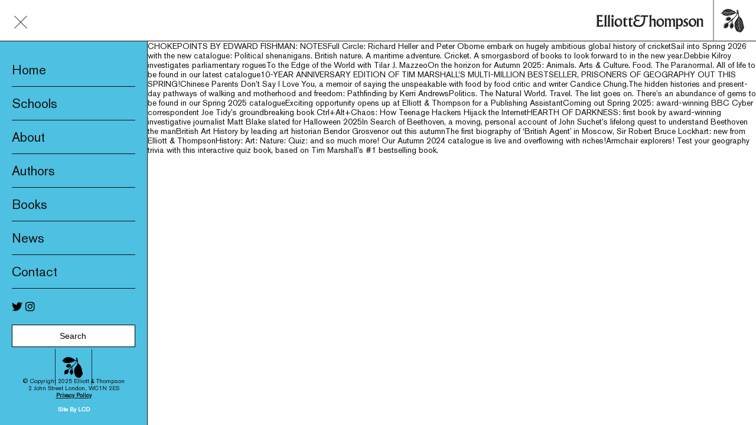

--- FILE ---
content_type: text/css
request_url: http://eandtbooks.com/wp-content/themes/EandT/style.css?ver=6.8.3
body_size: 4704
content:
/*
Theme Name: Elliot and Thompson
Author: LeCollective
Author URI: https://lecollective.co.uk/
Description: Theme for Elliot and Thompson by LeCollective
Version: 1.1
*/

html,
body,
div,
span,
applet,
object,
iframe,
h1,
h2,
h3,
h4,
h5,
h6,
p,
blockquote,
pre,
a,
abbr,
acronym,
address,
big,
cite,
code,
del,
dfn,
em,
font,
ins,
kbd,
q,
s,
samp,
small,
strike,
strong,
sub,
sup,
tt,
var,
dl,
dt,
dd,
ol,
ul,
li,
fieldset,
form,
label,
legend,
table,
caption,
tbody,
tfoot,
thead,
tr,
th,
td {
	border: 0;
	font-family: inherit;
	font-size: 100%;
	font-style: inherit;
	font-weight: inherit;
	margin: 0;
	outline: 0;
	padding: 0;
	vertical-align: baseline;
}

html {
	-webkit-box-sizing: border-box;
	-moz-box-sizing: border-box;
	box-sizing: border-box;
	font-size: 62.5%;
	overflow-y: scroll;
	-webkit-text-size-adjust: 100%;
	-ms-text-size-adjust: 100%;
}

*,
*:before,
*:after {
	-webkit-box-sizing: inherit;
	-moz-box-sizing: inherit;
	box-sizing: inherit;
}

body {
	background: #ffffff;
}

article,
aside,
details,
figcaption,
figure,
footer,
header,
main,
nav,
section {
	display: block;
}

ol,
ul {
	list-style: none;
}

table {
	border-collapse: separate;
	border-spacing: 0;
}

caption,
th,
td {
	font-weight: normal;
	text-align: left;
}

blockquote:before,
blockquote:after,
q:before,
q:after {
	content: "";
}

blockquote,
q {
	-webkit-hyphens: none;
	-moz-hyphens: none;
	-ms-hyphens: none;
	hyphens: none;
	quotes: none;
}

a:focus {
	outline: 0;
}

a:hover,
a:active {
	outline: 0;
}

a img {
	border: 0;
}

/* Main / Home */
@font-face {
	font-family: "Albertus MT";
	src: url("fonts/AlbertusMT.woff2") format("woff2"),
		url("fonts/AlbertusMT.woff") format("woff");
	font-weight: normal;
	font-style: normal;
}

@font-face {
	font-family: "Akzidenz-Grotesk BQ";
	src: url("fonts/AkzidenzGroteskBQ-Italic.woff2") format("woff2"),
		url("fonts/AkzidenzGroteskBQ-Italic.woff") format("woff");
	font-weight: normal;
	font-style: italic;
}

@font-face {
	font-family: "Akzidenz-Grotesk BQ";
	src: url("fonts/AkzidenzGroteskBQ-Reg.woff2") format("woff2"),
		url("fonts/AkzidenzGroteskBQ-Reg.woff") format("woff");
	font-weight: normal;
	font-style: normal;
}

@font-face {
	font-family: "Akzidenz-Grotesk BQ";
	src: url("fonts/AkzidenzGroteskBQ-Light.woff2") format("woff2"),
		url("fonts/AkzidenzGroteskBQ-Light.woff") format("woff");
	font-weight: 300;
	font-style: normal;
}

.owl-item {
	-webkit-transition: width 0.1s ease-in-out;
	-moz-transition: width 0.1s ease-in-out;
	-o-transition: width 0.1s ease-in-out;
	transition: width 0.1s ease-in-out;
}

.ease,
.menu li.current-menu-item,
.menu li:hover,
.menu li,
#ReleaseSection li img,
.sub-menu,
#FeaturedAuthors li img {
	-webkit-transition: all 0.5s ease-in-out;
	-moz-transition: all 0.5s ease-in-out;
	-o-transition: all 0.5s ease-in-out;
	transition: all 0.5s ease-in-out;
}

.easeit {
	-moz-transition: all 600ms easing’s Bezier curve;
	-o-transition: all 600ms easing’s Bezier curve;
	-webkit-transition: all 600ms easing’s Bezier curve;
	transition: all 600ms easing’s Bezier curve;
}

.mob {
	display: none;
}

body {
	background: #ffffff;
	-webkit-font-smoothing: antialiased;
	font-family: "Akzidenz-Grotesk BQ";
	font-size: 14px;
	color: #111;
	/*background-image: url(img/pat.png);*/
	background-attachment: fixed;
}

/*html, body, #page, #content, #primary, .book_page, .book_page #ReleaseSection, #ReleaseSection ul {
	height: 100%;
}*/
.mline {
	background: #1a1a1a;
	height: 1px;
	width: 30px;
	margin-bottom: 7px;
	opacity: 1;
	top: 0px;
	position: relative;
	-webkit-transition: all 0.5s ease-in-out;
	-moz-transition: all 0.5s ease-in-out;
	-o-transition: all 0.5s ease-in-out;
	transition: all 0.5s ease-in-out;
}

.MenuActive .mline {
	top: 5px;
	-webkit-transition: all 0.5s ease-in-out;
	-moz-transition: all 0.5s ease-in-out;
	-o-transition: all 0.5s ease-in-out;
	transition: all 0.5s ease-in-out;
	margin-top: 5px;
}

#line1.mline,
#line3.mline {
	-moz-transform: rotate(0deg);
	-webkit-transform: rotate(0deg);
}

.MenuActive #line1.mline {
	-moz-transform: rotate(-225deg);
	-webkit-transform: rotate(-225deg);
}

.MenuActive #line2.mline {
	opacity: 0;
	-moz-transform: rotate(225deg);
	-webkit-transform: rotate(225deg);
}

.MenuActive #line3.mline {
	-moz-transform: rotate(225deg);
	-webkit-transform: rotate(225deg);
	top: -11px;
}

#header {
	position: fixed;
	width: 100%;
	height: 70px;
	padding: 20px;
	border-bottom: 1px solid #111;
	background: #ffffff;
	z-index: 999;
	top: 0;
}

#mobmenu {
	position: absolute;
	top: 27px;
	cursor: pointer;
}

.menu li {
	font-size: 22px;
	padding: 15px 0;
	position: relative;
	display: block;
	font-weight: 400;
	border-bottom: 1px solid #111;
}

.menu li:last-child {
}

/*.menu li:after {
	opacity: 0;
}
.menu li.current-menu-item:after, .menu li:hover:after   {
    content: "";
    width: 17px;
    height: 16px;
    background-image: url(img/smET.png);
    position: absolute;
    right: -25px;
    background-size: contain;
    background-repeat: no-repeat;
    top: 50%;
    transform: translateY(-50%);
    opacity: 0.8;
}*/
.menu li.current-menu-item,
.menu li:hover {
	background-color: rgba(255, 255, 255, 0.1);
	font-weight: bold;
}

.menu li a {
	text-decoration: none;
	display: block;
	color: #111;
}

.menu .sub-menu {
	max-height: 0;
	overflow: hidden;
	padding: 0;
}

.menu li:hover > .sub-menu {
	max-height: 800px;
}

.menu li ul li {
	font-size: 16px;
	padding: 10px;
}

.menu li ul li:hover {
	padding: 10px;
}

#logo {
	width: 250px;
	position: absolute;
	right: 20px;
	top: 0px;
}

#logo img {
	width: 100%;
}

#hero {
	font-size: 0;
}

.pad {
	padding: 20px;
}

#sidebar {
	padding: 20px;
	height: calc(100vh - 70px);
	display: inline-block;
	margin-top: 70px;
	opacity: 0;
	width: 250px;
	margin-left: -250px;
	border-right: 1px solid #111;
	vertical-align: top;
	position: fixed;
	/*    background: #f3cc4a;*/
	background: #4ec0e1;
	z-index: 1;
	/*background-image: url(img/white-waves.png);*/
}

#page.MenuActive #sidebar {
	padding: 20px 20px 20px 20px;
	margin-left: 0px;
	opacity: 1;
	border-right: 1px solid #111;
}

.caption {
	z-index: 99999999;
	font-size: 32px;
	position: absolute;
	top: 50%;
	width: 40%;
	color: #ffffff;
	left: 20px;
	transform: translateY(-50%);
	text-shadow: 0px 1px 6px rgba(50, 50, 50, 0.9);
}

#content {
	width: 100%;
	display: inline-block;
	margin-top: 70px;
	padding: 0px;
	vertical-align: top;
	margin-left: 0;
}
.sidebar_menu {
	background-color: inherit;
}
#page.MenuActive #content {
	width: calc(100% - 250px);
	margin-left: 250px;
}

#sidebar,
#content {
	opacity: 0;
}

#sidebar.showme,
#content.showme {
	opacity: 1;
}

#SmallLogo {
	width: 25%;
	margin: auto;
	position: absolute;
	bottom: 60px;
	left: 0;
	right: 0;
	z-index: -1;
}

#SmallLogo svg {
	width: 100%;
}

#copyright {
	width: calc(100% - 40px);
	font-size: 10px;
	position: absolute;
	bottom: 20px;
	text-align: center;
	line-height: 12px;
}
#copyright a,
#copyright strong {
	font-weight: 600;
	color: #111;
}

#social {
	padding: 20px 0;
	font-size: 18px;
}
#social li {
	display: inline-block;
}
#social a {
	color: #000;
}

/*News*/

#NewsSection ul,
#ReleaseSection ul,
#FeaturedAuthors ul,
#Promotion ul {
	padding: 10px;
}

#NewsSection li,
#ReleaseSection li,
#FeaturedAuthors li,
#Promotion li {
	display: inline-block;
	width: calc(33.3334% - 20px);
	margin: 10px;
	position: relative;
	font-size: 0;
	background: #fff;
}

#NewsSection li a,
#ReleaseSection li a {
	color: #111111;
}

#NewsSection li img,
#ReleaseSection li img,
#FeaturedAuthors li img,
#Promotion li img {
	width: 100%;
	height: auto;
	-webkit-box-shadow: 0px 2px 13px 0px rgba(0, 0, 0, 0.15);
	-moz-box-shadow: 0px 2px 13px 0px rgba(0, 0, 0, 0.15);
	box-shadow: 0px 2px 13px 0px rgba(0, 0, 0, 0.15);
}

#ReleaseSection li img {
	-webkit-box-shadow: -34px 3px 56px -16px rgba(0, 0, 0, 0.2);
	-moz-box-shadow: -34px 3px 56px -16px rgba(0, 0, 0, 0.2);
	-ms-box-shadow: -34px 3px 56px -16px rgba(0, 0, 0, 0.2);
	-o-box-shadow: -34px 3px 56px -16px rgba(0, 0, 0, 0.2);
	box-shadow: -34px 3px 56px -16px rgba(0, 0, 0, 0.2);
}

#ReleaseSection li img:hover {
	-webkit-box-shadow: -34px 3px 56px -16px rgba(0, 0, 0, 0.5);
	-moz-box-shadow: -34px 3px 56px -16px rgba(0, 0, 0, 0.5);
	-ms-box-shadow: -34px 3px 56px -16px rgba(0, 0, 0, 0.5);
	-o-box-shadow: -34px 3px 56px -16px rgba(0, 0, 0, 0.5);
	box-shadow: -34px 3px 56px -16px rgba(0, 0, 0, 0.5);
}

#NewsSection .title {
	position: absolute;
	bottom: 0;
	left: 0;
	width: 100%;
	padding: 10px;
	background-color: #ffffff;
	font-size: 16px;
	border-top: 1px solid #bbb;
	font-weight: bold;
}

#NewsSection .title .date {
	font-weight: 200;
	font-size: 14px;
	padding-top: 2px;
}

#NewsSection h2,
#ReleaseSection h2,
#FeaturedAuthors h2,
#Promotion h2,
h1,
#author-page h2,
#book-page h3,
#awards_list h2,
#single-news-page h2 {
	padding: 20px;
	font-size: 16px;
	border-bottom: 1px solid #111111;
	border-top: 1px solid #111111;
	text-transform: uppercase;
	font-weight: 600;
	letter-spacing: 0.03em;
	line-height: 1;
}

h1 span,
h2 span,
.title span {
	font-weight: 200;
}

h1 {
	border-top: 0;
}

/* New Releases */

#ReleaseSection li img {
	transform: scale(1);
}

#ReleaseSection li:hover img {
	transform: scale(1.02);
}

#ReleaseSection li,
#FeaturedAuthors li {
	width: calc(16.6667% - 20px);
}

#awards_list li {
	display: inline-block;
	vertical-align: middle;
	margin-bottom: 20px;
}

#awards_list li.image {
	border-right: 1px solid #ccc;
	padding-right: 20px;
	width: calc(30% - 20px);
}

#awards_list li.image img {
	border-bottom: 0;
}

#awards_list li.award_copy {
	padding-left: 20px;
	border-right: 0;
	width: 50%;
}

#awards_list li .title {
	font-size: 12px;
	font-weight: bold;
}

#awards_list li .title span {
	font-weight: 400;
}

#awards_list a {
	color: #111111;
}

/* Featured Authors */

#FeaturedAuthors li {
	background: none;
}

#FeaturedAuthors li img {
	border-radius: 50%;
	margin-bottom: 10px;
	-webkit-filter: grayscale(1);
	filter: grayscale(1);
}

#FeaturedAuthors li img:hover {
	-webkit-filter: grayscale(0);
	filter: grayscale(0);
}

#FeaturedAuthors li .title {
	width: 100%;
	background: #fff;
	padding: 10px;
	color: #111;
	font-size: 12px;
	position: absolute;
	bottom: 0;
	text-align: center;
}

#FeaturedAuthors li a {
	text-decoration: none;
}

#single-news-page .col-container {
	border-bottom: 1px solid #111;
}

#single-news-page .date {
	font-size: 0.8em;
	margin-bottom: 40px;
}

#single-news-page .date strong {
	font-weight: bold;
}

#author-page .left,
#single-news-page .left {
	font-size: 0;
}

#author-page .left,
#single-news-page .left {
	padding: 20px;
}

#author-page .left,
#author-page .right,
#single-news-page .left,
#single-news-page .right {
	width: 50%;
	display: inline-block;
	vertical-align: top;
}

#single-news-page .right {
	position: relative;
}

#shareButtons {
	font-size: 14px;
	display: inline-block;
	margin-bottom: 10px;
	right: 0;
}

#single-news-page #shareButtons {
	position: absolute;
}

#shareButtons li {
	display: inline-block;
	padding-left: 10px;
}

#shareButtons li a {
	color: #111;
	text-decoration: none;
	font-size: 18px;
}

#author-page img,
#book-page img,
#single-news-page img {
	width: 100%;
	height: auto;
}
#book-page #book-copy img {
	max-width: 100% !important;
	width: auto;
}
#contact_wrapper {
	max-width: 1200px;
	margin: auto;
}

#page.MenuActive #contact_wrapper .copy.mw {
	border-right: 0;
}

.contact_page .left {
	padding: 20px;
}

.contact_page .left,
.contact_page .right {
	width: 50%;
	display: inline-block;
	vertical-align: top;
}

.contact_page .left {
	font-size: 16px;
}

.contact_page .left p {
	margin-bottom: 1em;
}

.contact_page div.wpforms-container-full .wpforms-form button[type="submit"] {
	background-color: #f3cc4a;
	color: #111111;
	border: 1px solid #111111;
}

.wpforms-confirmation-container-full {
	color: #111111;
	margin: 0 0 24px 0;
	background: #f3cc4a;
	border: 1px solid #111;
	padding: 15px 15px;
}

/*Book*/
.col-container {
	padding: 40px 20px;
	max-width: 1200px;
	margin: auto;
	border-left: 1px solid;
	border-right: 1px solid;
}

#contact_wrapper {
	border-left: 1px solid #111;
	border-right: 1px solid #111;
	border-bottom: 1px solid #111;
}

#author-page .col-container,
#single-news-page .col-container {
	padding: 0px 20px 0px 0px;
}

.mw {
	border-left: 1px solid;
	border-right: 1px solid;
	max-width: 1200px;
	margin: auto;
}

#primary.mw {
	border-bottom: 1px solid;
}

#page.MenuActive .col-container,
#page.MenuActive .mw {
	width: 100%;
	border-left: 0;
	border-right: 0;
}
.book_page #ReleaseSection ul {
	border-bottom: 1px solid #111;
}
#book-page .left {
	width: 50%;
	display: inline-block;
	vertical-align: top;
	text-align: center;
}

#book-page .right {
	width: 50%;
	display: inline-block;
	vertical-align: top;
}

#book-page .right .copy {
	padding: 0 40px 20px 20px;
}

#book-page .left img {
	width: 80%;
	margin: auto;
	-webkit-box-shadow: -34px 3px 56px -16px rgba(0, 0, 0, 0.75);
	-moz-box-shadow: -34px 3px 56px -16px rgba(0, 0, 0, 0.75);
	-ms-box-shadow: -34px 3px 56px -16px rgba(0, 0, 0, 0.75);
	-o-box-shadow: -34px 3px 56px -16px rgba(0, 0, 0, 0.75);
	box-shadow: -34px 3px 56px -16px rgba(0, 0, 0, 0.75);
	transition: opacity ease 0.25s;
	max-width: 900px;
}

#book-page .info img {
	width: 120px;
	height: auto;
}

#book-page .info a:hover {
	opacity: 0.8;
}

#book-copy.copy {
	padding: 20px 0px;
	border-top: 1px solid #ccc;
	margin: 30px;
}

#book-copy {
	column-count: 2;
	column-gap: 50px;
	max-width: none;
}

#book-page .sml {
	display: block;
	font-size: 12px;
	line-height: 1.9;
}

#book-page .title {
	font-size: 32px;
	line-height: 1;
	color: #121212;
	letter-spacing: 0;
	font-weight: 400;
	text-transform: uppercase;
}

#book-page .author {
	padding: 10px 0;
	font-size: 22px;
	font-weight: 200;
}

#book-page .author a {
	color: #111111;
	font-weight: 400;
}

#book-page .author a:hover {
}

strong,
b {
	font-weight: 400;
}

.col-container {
	background: #fff;
}

.lnk {
	margin-bottom: 20px;
	display: block;
}

.lnk:hover {
	opacity: 0.7;
}

.links a {
	text-decoration: none;
}

/*Promotions */

#Promotion li {
	width: calc(50% - 20px);
}

.container img {
	width: 100%;
	height: auto;
	border-bottom: 1px solid #111;
}

/*About */

#page_copy {
	width: 70%;
	display: inline-block;
}
#page_copy h2 {
	font-weight: bold;
	font-side: 22px;
	margin-bottom: 20px;
}
#page_copy ul {
	margin-bottom: 20px;
}
#page_copy.awards_cont {
	width: 80%;
}

#aside {
	width: 30%;
	display: inline-block;
	vertical-align: top;
	font-size: 0;
}

.flex-box {
	display: flex;
	flex-wrap: wrap;
}

.flex-box li {
	flex-basis: calc(16.6667% - 20px);
}

.flex-box li.three {
	flex-basis: calc(33.3334% - 20px);
}

#aside img {
	width: 100%;
}

.copy {
	padding: 20px;
	font-size: 18px;
	background: #ffffff;
	font-weight: 200;
	line-height: 24px;
	letter-spacing: 0.03em;
}

.copy em {
	font-style: italic;
}

.copy p {
	margin-bottom: 20px;
	max-width: 900px;
}

.copy p:last-child {
	margin-bottom: 0;
}

.copy p strong {
	font-weight: 600;
}

.copy p a {
	color: #111;
	font-weight: 600;
}

/*Who we are*/

.staff-list li {
	margin-bottom: 20px;
	padding-bottom: 20px;
	border-bottom: 1px solid #ccc;
	max-width: 70%;
}

.staff-list li .name {
	font-weight: bold;
}

.staff-list li .position {
	font-weight: 100;
	font-style: italic;
}

.staff-list li .bio {
	font-size: 0.8em;
	padding-top: 10px;
}

.staff-list li a {
	color: #111;
	font-style: italic;
}

ul.mw {
}
#searchform {
}
.search-field {
	-webkit-appearance: none;
	border: 1px solid #000;
	border-radius: 0px;
	font-size: 1em;
	padding: 0.8vw 0 0.8vw 1vw;
	width: 100%;
	outline: 0 !important;
}
.search-field::placeholder {
	line-height: 1.3;
	padding: 0;
	width: 100%;
	color: #000;
	text-align: center;
}
.sub-categories {
	padding: 20px;
	border-bottom: 1px solid #111;
	border-top: 1px solid #111;
}
.sub-categories.nbt {
	border-top: 0;
}
.sub-categories .page_item,
.sub-categories .page_item.current_page_item a {
	display: none;
}
.sub-categories .page_item.current_page_item,
.sub-categories .page_item.current_page_item ul li.page_item {
	display: inline-block;
}
.sub-categories .page_item.current_page_item ul li.page_item a {
	display: block;
}
.sub-categories ul li {
	display: inline-block;
	margin-right: 5px;
	vertical-align: top;
	border-right: 1px solid #111;
	padding-right: 5px;
}

.sub-categories ul li:last-child {
	border-right: 0;
}

.sub-categories ul li ul {
	margin-left: 10px;
}

.sub-categories ul li a {
	color: #000;
	text-decoration: none;
}

.sub-categories ul li a:hover {
	text-decoration: underline;
}
#quotes {
	margin: 30px;
}
#quotes li {
	display: flex;
	margin-bottom: 80px;
	width: auto;
	vertical-align: top;
	position: relative;
	padding-bottom: 10px;
}
.quote {
	position: relative;
	font-size: 18px;
	font-style: italic;
}
.quoter {
	position: absolute;
	left: 0;
	bottom: -1.5em;
	font-weight: bold;
}
.quote:before,
.quote:after {
	font-family: "Albertus MT";
	position: absolute;
	font-weight: bold;
	font-size: 2em;
	line-height: 0;
}
.quote:before {
	content: "“";
	top: 0;
	left: -0.5em;
}
.quote:after {
	content: "”";
	bottom: 0;
	right: -0.5em;
}
@media only screen and (max-width: 768px) {
	#mobmenu {
		top: 23px;
	}

	#header {
		height: 62px;
	}

	#content {
		margin-top: 62px;
	}

	#sidebar {
		position: fixed;
		width: 100%;
		left: -100%;
		margin-top: 0;
		height: calc(100vh - 62px);
	}

	#page.MenuActive #sidebar {
		left: 0;
		z-index: 99;
	}

	#page.MenuActive #content {
		width: 100%;
		margin-left: auto;
	}

	#content {
		display: block;
	}

	#logo {
		width: 220px;
	}

	#FeaturedAuthors li {
		width: calc(33.3334% - 20px);
	}
}

@media only screen and (max-width: 568px) {
	#NewsSection li,
	#ReleaseSection li,
	#FeaturedAuthors li,
	#Promotion li {
		width: calc(100% - 20px);
	}

	#book-page .left,
	#book-page .right {
		width: 100%;
	}

	#aside {
		display: none;
	}

	#page_copy {
		width: 100%;
	}

	#sidebar {
		padding: 10px 20px 20px 20px;
	}

	.contact_page .left,
	.contact_page .right {
		width: 100%;
	}

	#book-page .left img {
		width: 100%;
		-webkit-box-shadow: -34px 3px 56px -16px rgba(0, 0, 0, 0.5);
		-moz-box-shadow: -34px 3px 56px -16px rgba(0, 0, 0, 0.5);
		-ms-box-shadow: -34px 3px 56px -16px rgba(0, 0, 0, 0.5);
		-o-box-shadow: -34px 3px 56px -16px rgba(0, 0, 0, 0.5);
		box-shadow: -34px 3px 56px -16px rgba(0, 0, 0, 0.5);
	}

	#book-page .right .copy {
		padding: 20px 0;
	}

	.col-container {
		padding: 20px;
	}

	#book-copy.copy {
		column-count: 1;
		margin: auto;
	}

	.caption {
		font-size: 20px;
		width: calc(100% - 20px);
	}

	#FeaturedAuthors li .title {
		padding: 10px 0;
	}

	#NewsSection .title,
	#FeaturedAuthors li .title {
		font-size: 16px;
	}

	#ReleaseSection li,
	#FeaturedAuthors li {
		width: calc(50% - 20px);
		flex-basis: calc(50% - 20px);
	}

	#book-page #ReleaseSection li {
		width: calc(50% - 22px);
	}

	.mw,
	.col-container {
		border-left: 0;
		border-right: 0;
	}

	#author-page .left,
	#author-page .right,
	.flex-box li.three,
	#single-news-page .left,
	#single-news-page .right {
		width: 100%;
	}

	.flex-box li.three {
		flex-basis: 100%;
	}

	#author-page .col-container,
	#single-news-page .col-container {
		padding: 20px;
	}

	#author-page .copy,
	#single-news-page .copy {
		padding: 20px 0;
	}

	.sidebar_menu .sub-menu {
		display: none !important;
	}

	#author-page .left,
	#single-news-page .left {
		padding: 0px;
	}

	#single-news-page .date {
		margin-bottom: 20px;
	}

	#FeaturedAuthors li img {
		-webkit-filter: grayscale(0);
		filter: grayscale(0);
	}
}
@media only screen and (max-width: 468px) {
	#SmallLogo {
		display: none;
	}
}
@media only screen and (min-width: 1460px) {
	#page.MenuActive .col-container,
	#page.MenuActive .mw {
		border-left: 1px solid;
		border-right: 1px solid;
	}

	#NewsSection h2,
	#ReleaseSection h2,
	#FeaturedAuthors h2,
	#Promotion h2,
	h1,
	#author-page h2,
	#book-page h3,
	#single-news-page h2 {
		max-width: 1200px;
		margin: auto;
	}
}

@media only screen and (min-device-width: 375px) and (max-device-width: 667px) and (orientation: landscape) {
	#sidebar {
		overflow: auto;
	}

	#SmallLogo,
	#copyright {
		position: relative;
		bottom: auto;
		margin: auto;
	}

	#copyright {
		padding-top: 20px;
	}
}

#school-page .cont {
	display: flex;
	flex-direction: column;
}
.hero_img {
	font-size: 0;
}
.hero_img img {
	width: 100%;
	height: auto;
}
#school-page .copy {
	max-width: 780px;
	padding: 0 20px 20px 20px;
	width: 100%;
}
#school-page ul {
	list-style: disc;
	margin-left: 1em;
	margin-bottom: 1em;
}
#school-page ul li {
	margin-bottom: 0.5em;
}
#school-page h1,
#school-page h2,
#school-page h3,
#school-page h4,
#school-page h5,
#school-page h6 {
	line-height: 1.2;
	margin: 1em 0;
	font-weight: 400;
}
#school-page h1 {
	font-size: 48px;
}
#school-page h2 {
	font-size: 32px;
}
#school-page h3 {
	font-size: 26px;
}
#school-page h4 {
	font-size: 22px;
}
#school-page h5 {
	font-size: 18px;
}
#school-page h6 {
	font-size: 16px;
}
#school-page .wp-block-quote {
	padding: 40px;
	font-size: 1.2em;
	line-height: 1.2;
}
#school-page .wp-block-quote p em {
	font-weight: 600;
}
#school-page h1 {
	margin-bottom: 0;
}
.wp-block-file__button {
	padding: 0.5em 1em;
}


--- FILE ---
content_type: text/javascript
request_url: http://eandtbooks.com/wp-content/themes/EandT/js/functions.js?ver=1.1.1
body_size: 934
content:
(function ($) {
    var $win = $(window),
        $body = $('body'),
        $doc = $(document),
        loader = $('.loading'),
        loading = false;
    $doc.ready(function () {

        window.setTimeout(function () {
            $("#sidebar").addClass("showme");
        }, 500);
        window.setTimeout(function () {
            $("#content").addClass("showme");
        }, 1000);

        showMenu();

        $('#mobmenu').on('click', function () {
            $('#page').toggleClass('MenuActive');
        });
        $('#menu-sidebar li a').on('click', function (e) {
            var url = this.href;
            e.preventDefault();
            $('#page').removeClass('MenuActive');
            FireLater(function () {
                window.location = url;
            });

            function FireLater(fn) {
                setTimeout(function () {
                    fn();
                }, 800);
            }
        });

        // Infinite Scroll
        // @variables : Window
        if (window.pageInfo) {
            var $container = $(window.pageInfo['container']);
            window.inscroll = [];
            window.inscroll['paged'] = 2;
            window.inscroll['offset'] = window.pageInfo['offset'];
            $win.on('scroll', function () {
                if ($doc.height() - $win.height() === $win.scrollTop() && !loading) {
                    loading = true;
                    loader.show();
                    $.ajax({
                        method: 'get',
                        url: elglobal['ajaxurl'],
                        data: {
                            action: 'load_more_posts',
                            paged: window.inscroll['paged'],
                            offset: window.inscroll['offset'],
                            posttype: window.pageInfo['posttype'],
                            postperpage: window.pageInfo['postperpage'],
                            categoryid: window.pageInfo['category'],
                            layout: window.pageInfo['layout'],
                            operator: window.pageInfo['operator'],
                            taxonomy: window.pageInfo['taxonomy'],
                            order: window.pageInfo['order'],
                            orderby: window.pageInfo['orderby'],
                            excludecategory : window.pageInfo['excludecategory']
                        },
                        success: function (response) {
                            if (response === 'NOT_FOUND') {
                                console.log('No More Posts');
                            } else {
                                var $ajxarticles = $(response);
                                $container.append($ajxarticles);
                                window.inscroll['paged'] += 1;
                                window.inscroll['offset'] += window.pageInfo['offsetby'];
                                loading = false;
                            }
                        }
                    });

                }
            });
        }


        function showMenu() {
            if ($(window).width() > 768) {
                $('#page').addClass('MenuActive');
            }
            else {
                $('#page').removeClass('MenuActive');
            }
        }

        $(window).resize(function () {
            showMenu();
        });

    });// Document Ready
})(jQuery);





--- FILE ---
content_type: image/svg+xml
request_url: http://eandtbooks.com/wp-content/themes/EandT/img/logo_v2.svg
body_size: 39279
content:
<?xml version="1.0" encoding="utf-8"?>
<!-- Generator: Adobe Illustrator 16.0.0, SVG Export Plug-In . SVG Version: 6.00 Build 0)  -->
<!DOCTYPE svg PUBLIC "-//W3C//DTD SVG 1.1//EN" "http://www.w3.org/Graphics/SVG/1.1/DTD/svg11.dtd">
<svg version="1.1" id="Layer_1" xmlns="http://www.w3.org/2000/svg" xmlns:xlink="http://www.w3.org/1999/xlink" x="0px" y="0px"
	 width="661.062px" height="182.946px" viewBox="91.005 212.183 661.062 182.946"
	 enable-background="new 91.005 212.183 661.062 182.946" xml:space="preserve">
<g id="Layer_x0020_1">
	<polyline fill="#222124" points="615.65,212.183 613.492,212.183 613.492,395.129 615.65,395.129 	"/>
	<path fill="#222124" d="M751.726,336.307c-0.287-1.008-0.648-2.088-1.008-3.096c-0.145-0.576-0.072-0.72,0.504-0.576
		c0.217,0.072,0.504,0.072,0.721,0.145c0.576,0.071-1.008-2.376-1.729-3.385c-0.721-1.079-1.367-2.159-2.088-3.312
		c-0.217-0.36-0.072-0.647,0.359-0.72c0.217,0,0.432-0.072,0.576-0.072c0.648,0,0.863-0.504,0.576-1.08
		c-0.791-1.584-1.584-3.168-2.375-4.823c-0.217-0.505-0.434-1.009-0.721-1.584c0.287,0,0.432,0,0.576,0
		c0.648,0,0.791-0.216,0.791-0.792c0-0.36-0.143-0.721-0.287-1.08c-0.432-0.937-0.863-1.872-1.297-2.809
		c-0.143-0.359-0.143-0.504,0.217-0.647c0.217-0.072,0.432-0.216,0.648-0.36c0.287-0.216,0.432-0.576,0.215-0.863
		c-0.504-0.721-1.008-1.368-1.584-2.017c-0.719-0.72-1.439-1.368-2.16-2.088c-0.215-0.216-0.287-0.504-0.504-0.792
		c0.504-0.216,0.938-0.504,1.441-0.647c0.432-0.216,0.576-0.505,0.287-0.864c-0.936-1.008-1.871-2.016-2.809-3.023
		c-0.07-0.145-0.215-0.217-0.287-0.36c0.432-0.072,0.791-0.216,1.152-0.288c0.287-0.072,0.359-0.432,0.215-0.72
		c-0.143-0.216-0.287-0.433-0.504-0.648c-0.863-1.008-1.654-2.088-2.52-3.096c-0.791-0.936-1.512-1.944-2.303-2.88
		c-1.656-1.872-3.385-3.744-4.969-5.616c-0.863-1.008-1.656-2.088-2.52-3.096c-0.865-1.152-1.297-2.448-1.512-3.888
		c-0.361-2.448-0.576-4.968-0.936-7.416c-0.217-1.584-0.576-3.096-0.865-4.68c-0.432-2.376-1.008-4.68-1.799-6.912
		c-0.289-0.936-0.434-1.872-0.072-2.88c0.143-0.432,0.143-0.72-0.217-1.08c-0.072-0.072-0.072-0.216-0.145-0.288
		c0.289-0.072,0.217-0.288,0.072-0.432c-0.143-0.216-0.359-0.36-0.432-0.576c-0.287-0.504-0.791-0.648-1.225-0.864
		c-0.287-0.144-0.574-0.144-0.863-0.144c-0.648,0.072-1.225,0.216-1.871,0.432c-0.721,0.216-0.865,0.36-0.938,1.152
		c-0.07,0.504,0.072,1.08-0.504,1.44v0.072c0.072,0,0.217,0.072,0.434,0.144c-0.217,0.216-0.361,0.432-0.576,0.504
		c-0.576,0.144-0.865,0.576-1.297,0.936s-0.359,0.936-0.432,1.368c0,0.144,0.287,0.288,0.359,0.504c0,0.072,0.072,0.072,0.072,0.144
		c0.359,0.576,0.721,1.08,1.512,0.936c0.289-0.072,0.576,0,0.865,0c0.791,0,0.791,0,1.008,0.792c0,0.072,0.072,0.144,0.072,0.216
		c0.287,0.648,0.504,1.368,0.287,2.088c-0.359,1.08-1.152,1.8-2.305,1.944c-0.432,0.072-0.936,0.072-1.367,0.144
		c-1.297,0.072-2.52-0.216-3.6-1.08c-0.648-0.504-1.439-0.937-2.088-1.44c-0.504-0.432-1.008-0.864-1.512-1.296
		c-0.217-0.216-0.432-0.432-0.648-0.648c-0.863-0.864-1.801-1.728-2.664-2.664c-0.504-0.504-1.008-1.08-1.801-1.224
		c-0.574-0.144-0.719,0-0.719,0.576c0,0.216,0.072,0.36,0.072,0.576c0,0.144,0,0.216,0.072,0.432
		c-0.217-0.144-0.434-0.216-0.576-0.288c-0.434-0.288-0.865-0.648-1.297-1.008c-0.791-0.648-1.656-1.296-2.447-1.944
		c-0.432-0.288-0.793-0.648-1.297-0.936c-0.287-0.144-0.646-0.288-1.008-0.36c-0.504-0.072-0.648,0.072-0.576,0.576
		c0,0.144,0.072,0.36,0.145,0.576c-0.145-0.072-0.287-0.144-0.287-0.144c-0.721-0.648-1.514-1.224-2.16-1.944
		c-1.369-1.583-3.096-2.664-4.969-3.528c-0.359-0.144-0.576-0.072-0.504,0.36c0.072,0.432,0.217,0.792,0.289,1.224
		c0.07,0.144,0.07,0.36,0.143,0.648c-0.359-0.144-0.646-0.216-0.936-0.36c-0.936-0.432-1.871-0.936-2.809-1.368
		c-0.719-0.288-1.439-0.576-2.158-0.792c-0.434-0.144-0.648,0.072-0.504,0.504c0.07,0.288,0.215,0.648,0.359,1.008
		c-0.289-0.144-0.432-0.144-0.576-0.288c-0.648-0.576-1.367-0.792-2.16-1.08c-1.367-0.576-2.809-1.008-4.248-1.224
		c-0.432-0.072-0.648,0.144-0.432,0.576c0.145,0.288,0.287,0.504,0.432,0.792c0.145,0.288,0.072,0.432-0.215,0.432
		c-0.504,0-1.01-0.144-1.514-0.144c-0.646,0-1.295,0-1.943,0.072c-0.145,0-0.359,0.216-0.359,0.36c-0.072,0.216,0,0.504,0,0.864
		c-0.359,0-0.721,0.072-1.008,0c-0.936-0.144-1.873-0.216-2.881,0c-0.432,0.144-0.863,0.144-1.367,0.144
		c-0.865,0.144-1.801,0.288-2.664,0.432c-0.145,0-0.217,0.072-0.289,0.144c-0.359,0.288-0.359,0.864,0.072,1.08
		c0.217,0.144,0.434,0.36,0.721,0.576c-0.217,0.144-0.359,0.216-0.432,0.216c-1.08,0.504-2.16,1.008-3.312,1.512
		c-1.512,0.648-3.096,1.224-4.393,2.304c-0.432,0.36-0.504,0.504-0.07,0.864c0.07,0.072,0.215,0.144,0.359,0.216
		c0.359,0.144,0.721,0.288,1.08,0.504c-0.145,0.072-0.217,0.216-0.359,0.216c-0.938,0.504-1.873,1.008-2.881,1.512
		c-0.791,0.36-1.584,0.792-2.088,1.512c-0.359,0.432-0.217,0.72,0.287,0.792c0.217,0,0.434,0.072,0.721,0.072
		c-0.145,0.144-0.215,0.288-0.359,0.36c-0.289,0.216-0.648,0.432-0.936,0.72c-0.865,0.792-1.729,1.584-2.592,2.448
		c-0.576,0.576-0.576,1.008,0.215,1.368c0,0,0,0.072,0.072,0.072c-0.072,0.144-0.145,0.288-0.217,0.432
		c-0.215,0.36-0.504,0.648-0.719,1.008c-0.217,0.288-0.289,0.72,0,0.936c0.359,0.288,0.791,0.504,1.223,0.648
		c0.361,0.144,0.793,0.144,1.152,0.216c0.217,0,0.432,0,0.576,0c0-0.072,0.793-0.216,1.439-0.072
		c0.504,0.144,1.008,0.36,1.441,0.648c0.143,0.072,0.215,0.432,0.215,0.648c0,0.144-0.287,0.216-0.432,0.36
		c-0.145,0.072-0.287,0.288-0.432,0.36c-0.576,0.432-0.576,0.576,0,1.08c0.072,0.072,0.145,0.144,0.287,0.144
		c0.648,0.144,4.104,0.576,4.609,0.864c-0.217,0.216-0.506,0.432-0.721,0.648c0,0,0,0,0,0.072c0,0.288-0.072,0.576,0,0.864
		c0,0.36,0.215,0.576,0.576,0.648c0.719,0.072,1.439,0.144,2.232,0.216c0.719,0,1.367,0,2.158,0c-0.07,0.144-0.143,0.288-0.215,0.36
		c-0.359,0.576-0.289,0.936,0.359,1.152c0.936,0.36,1.801,0.216,2.592-0.288c0.432-0.288,0.865-0.504,1.439-0.72
		c0,0.288,0,0.432,0,0.576c-0.143,0.792,0.072,1.08,0.865,0.936c1.295-0.216,2.592-0.432,3.816-0.72
		c0.432-0.072,0.863-0.36,1.295-0.432c0.217-0.072,0.504-0.072,0.793-0.144l0.07,0.144c-0.143,0.216-0.287,0.504-0.432,0.72
		c-0.215,0.432-0.215,0.72,0.289,0.864c0.359,0.072,0.791,0.144,1.08,0.072c0.791-0.144,1.584-0.432,2.375-0.72
		c1.369-0.432,2.736-0.792,3.961-1.583c0.287-0.216,0.719-0.216,1.08-0.36c0,0.576-0.072,1.008-0.072,1.44
		c-0.072,0.504,0.215,0.864,0.719,0.72c0.432-0.072,0.865-0.288,1.297-0.504c1.008-0.504,2.088-1.08,3.096-1.656
		c0.791-0.432,1.512-1.008,2.305-1.512c0.287-0.144,0.432-0.144,0.574,0.144c0.145,0.288,0.289,0.576,0.504,0.864
		c0.217,0.36,1.152,0.648,1.514,0.504c0.287-0.144,0.646-0.36,0.936-0.576c0.719-0.647,1.512-1.296,2.232-1.943
		c0.863-0.72,1.654-1.368,2.807-1.44c0.072,0,0.145,0,0.217-0.072c0.287-0.216,0.359,0,0.504,0.144
		c0.072,0.144,0.145,0.288,0.215,0.432c0.217,0.648,0.434,0.792,1.008,0.432c1.225-0.648,2.377-1.368,3.529-2.16
		c0.863-0.576,1.584-1.224,2.447-1.728c1.367-0.864,2.664-1.656,4.248-2.16c1.008-0.288,2.016-0.576,3.023-0.504
		c0.289,0,0.576-0.072,0.865-0.144c0.07,0,0.215,0,0.287,0c0.432-0.072,0.793-0.072,1.225-0.144c0.143,0,0.287-0.072,0.432-0.072
		c0.648,0.072,1.225,0.144,1.871,0.144c0.217,0,0.361,0.144,0.361,0.36c0,0.144,0,0.288-0.072,0.504
		c-0.289,1.368-0.865,2.664-1.512,3.96c-1.008,2.016-2.088,3.888-3.529,5.688c-0.504,0.576-1.008,1.152-1.439,1.8
		s-1.008,1.08-1.439,1.656c-0.936,1.224-2.016,2.376-3.096,3.528c-0.936,1.008-1.945,2.016-2.953,2.952
		c-0.646,0.576-1.295,1.224-1.943,1.728c-0.648,0.576-1.367,1.08-2.088,1.584s-1.439,0.936-2.375,0.72
		c-0.576-0.072-1.225,0-1.801,0.072c-0.576,0.072-0.936,0.36-0.936,0.936c0,0.36,0,0.72,0.072,1.08
		c0.143,0.721,0.072,1.296-0.648,1.729c-0.721,0.432-1.439,0.936-2.16,1.439c-0.145,0.072-0.217,0.145-0.287,0.216
		c-0.361,0.216-0.648,0.505-1.01,0.72c-0.432,0.36-0.936,0.721-1.223,1.152c-0.648,0.864-1.297,1.729-2.16,2.376
		c-1.512,1.152-2.664,2.52-3.889,3.888c-0.215,0.216-4.248,3.168-4.463,3.384c-0.793,0.792-1.729,1.368-2.736,1.872
		c-0.863,0.432-1.729,1.08-2.809,0.576h-0.07c-0.721,0-1.369,0-2.088,0c-2.232,0-4.176,0.864-6.049,1.944
		c-1.439,0.792-2.736,1.871-3.816,3.167c-1.08,1.225-1.943,2.521-2.375,4.104c-0.359,1.296-0.576,2.592-0.721,3.888
		c-0.215,1.224,0,2.448,0.432,3.672c0.289,0.72,0.576,1.512,0.865,2.232c0.145,0.216,0.072,0.432-0.072,0.575
		c-0.432,0.36-0.863,0.721-1.225,1.08c-0.215,0.216-0.359,0.504-0.504,0.72c0.217,0.145,0.432,0.36,0.721,0.433
		c0.504,0.144,0.504,0.144,0.432,0.72c0,0.072,0,0.072,0,0.145c-0.072,0.287-0.145,0.647,0.145,0.936
		c0.287,0.216,0.576,0.144,0.936,0c0,0,0.072,0,0.072,0.072c0,0.144,0,0.288,0,0.432c0,0.504,0.145,0.648,0.648,0.504
		c0.504-0.144,0.936-0.359,1.439-0.504c0.072-0.072,0.215-0.072,0.359-0.144c0,0.359,0,0.647,0.072,0.863s0.145,0.433,0.287,0.504
		c0.072,0.072,0.289-0.071,0.434-0.216c0.359-0.288,0.576-0.647,0.936-0.863c0.359-0.217,0.719-0.36,1.08-0.505
		c0.072-0.071,0.215-0.071,0.359-0.071c1.873,0.144,3.6-0.433,5.111-1.368c1.512-0.864,2.881-1.944,4.32-2.952
		c1.008-0.72,1.801-1.584,2.305-2.664c0.648-1.296,1.223-2.664,1.727-4.031c0.434-1.152,0.648-2.305,0.576-3.528
		c-0.072-2.16-0.359-4.248-1.15-6.264c-0.217-0.576-0.072-1.08,0.359-1.44c0.648-0.647,5.256-3.959,5.975-4.535
		c0.648-0.576,1.297-1.008,2.16-0.937c0.217,0,0.504-0.144,0.648-0.359c0.432-0.433,0.432-1.008,0.648-1.513
		c0.072-0.144,0.145-0.359,0.287-0.432c0.289-0.144,0.648-0.288,1.008-0.288c0.938-0.071,1.514-0.504,1.297-1.439
		c-0.072-0.288,0.072-0.648,0.217-0.864c0.646-0.72,1.295-1.368,1.943-2.016c0,0,0.072,0,0.145,0
		c0.359,0.791,0.432,1.584,0.432,2.376c-0.072,1.439-0.145,2.808,0.215,4.176c0.289,1.296,0.361,2.592,0.361,3.888
		c0,0.72-0.072,0.792-0.793,0.792c-0.791,0.072-1.584,0.144-2.303,0.504c-1.08,0.576-2.16,1.08-2.953,2.088
		c-0.719,0.864-1.152,1.872-1.584,2.88c-0.719,1.656-1.152,3.312-1.295,5.111c-0.145,1.368-0.217,2.736,0.072,4.104
		c0.07,0.36,0.143,0.72,0.215,1.08c0.217,1.08,0.432,2.088,1.008,3.096c0.432,0.647,0.865,1.368,1.225,2.088
		c0.576,1.08,1.512,1.8,2.592,2.231c0.215,0.072,0.287,0.217,0.287,0.505c-0.143,0.72-0.143,1.439-0.287,2.159
		c-0.145,0.721,0.359,0.864,0.863,0.576c0.504-0.216,0.936-0.504,1.369-0.72c0.432,0.432,0.863,0.792,1.295,1.224
		c0.289,0.288,0.576,0.288,0.793-0.144c0.287-0.504,0.504-0.937,0.791-1.44c0.217,0.072,0.359,0.145,0.504,0.216
		c0.504,0.217,0.793,0.072,0.936-0.504c0.072-0.288-0.07-0.647,0-0.936c0.072-0.432,0.072-0.937,0.289-1.224
		c0.359-0.433,0.791-0.792,1.295-1.08c0.721-0.433,1.225-1.008,1.584-1.8c0.072-0.072,0.072-0.145,0.145-0.217
		c0.721-1.008,1.297-2.088,1.729-3.239c0.359-1.08,0.504-2.232,0.576-3.384c0.072-1.009,0.143-2.088,0.072-3.097
		c-0.072-1.296-0.504-2.592-1.01-3.815c-0.863-2.016-2.158-3.744-3.742-5.256c-0.145-0.144-0.217-0.36-0.145-0.576
		c0.072-0.288,0.215-0.576,0.215-0.864c0.217-2.016,0-4.031-0.287-5.976c-0.217-1.439-0.576-2.88-0.648-4.392
		c0-1.368,0.504-2.447,1.441-3.384c0.791-0.864,1.654-1.656,2.447-2.448c0.863-0.936,1.799-1.8,2.664-2.735
		c1.295-1.368,2.52-2.664,3.816-4.032c0.863-0.936,1.582-1.872,2.447-2.808c0.432-0.504,0.936-0.864,1.367-1.368
		c1.584-1.8,3.168-3.6,4.752-5.472c1.439-1.656,2.449-3.6,3.527-5.544c0.576-1.008,1.01-2.088,1.584-3.168
		c0.072-0.144,0.145-0.216,0.289-0.36c0.145,0.144,0.287,0.288,0.359,0.432c0.361,0.864,0.721,1.8,1.008,2.736
		c0.361,1.296,0.576,2.592,0.865,3.888c0.432,1.8,0.359,3.528-0.145,5.256c-0.359,1.08-0.721,2.16-1.225,3.24
		c-0.648,1.44-1.367,2.808-2.16,4.176c-0.576,1.008-1.223,1.944-1.871,2.88c-0.576,0.792-1.08,1.656-1.729,2.448
		c-1.295,1.584-2.52,3.168-3.527,4.896c-0.936,1.656-1.943,3.312-2.736,4.968c-1.08,2.232-2.088,4.536-3.096,6.84
		c-0.145,0.288-0.217,0.504-0.359,0.792c-0.504,0.937-0.648,2.017-0.865,3.024c-0.07,0.288,0.072,0.576,0.072,0.863
		c0.289-0.071,0.576-0.071,0.865-0.216c0.432-0.216,0.936-0.432,1.439-0.647c0,0.216,0,0.359,0,0.432
		c-0.145,0.648-0.289,1.296-0.432,1.872c-0.432,1.368-0.721,2.735-0.865,4.104c0,0.288,0.072,0.576,0.361,0.72
		c0.215,0.072,0.432,0,0.719,0c-0.143,0.433-0.936,3.528-0.936,4.896c0,0.504-0.359,1.8-0.217,2.304
		c0.145,0.504,0.434,0.576,0.793,0.216c0.145-0.144,0.287-0.288,0.504-0.504c0.145,0.937,0.217,1.656,0.287,2.448
		c0.072,0.72,0.145,1.439,0.217,2.088c0,0.144,0.217,0.432,0.359,0.432c0.289,0.072,0.434-0.144,0.504-0.359
		c0.145-0.288,0.361-0.792,0.721-1.152c-0.072,0.432-0.072,1.152-0.145,1.512c-0.072,0.864-0.072,1.729-0.143,2.592
		c-0.072,1.08-0.145,2.232-0.145,3.312c0,0.504,0.359,0.72,0.863,0.432c0.289-0.216,0.576-0.504,0.865-0.792
		c0.143-0.144,0.863-2.016,1.008-2.231c0.07,0.144,0.143,0.288,0.07,0.359c-0.143,0.864-0.07,6.984,0.217,7.704
		c0.217,0.432,0.576,0.504,0.863,0.144c0.217-0.216,0.289-0.575,0.434-0.792c0.143-0.288,0.432-1.512,0.646-1.8
		c0.072,0,0.072,0.072,0.145,0.072c0,0.144,0.648,2.376,0.793,2.808c0.359,1.008,0.574,2.016,0.863,2.952
		c0.072,0.288,0.217,0.647,0.359,0.864c0.289,0.576,0.576,0.576,1.008,0.144c0.289-0.288,0.504-0.647,0.865-1.008
		c0.143,0.216,0.215,0.36,0.287,0.504c0.432,1.152,0-0.144,0.504,1.008c0.145,0.36,0.432,0.504,0.793,0.216
		c0.287-0.216,0.432-0.504,0.646-0.72c0.217-0.216,0.361-0.504,0.504-0.792c0.072,0.145,0.145,0.145,0.145,0.216
		c0.072,0.145,0.072,0.288,0.072,0.433c0.217,1.512,1.584,2.376,2.305,3.672c0.215,0.359,0.504,0.432,0.791,0.071
		c0.217-0.216,0.432-0.504,0.648-0.792c0.576-0.792,1.008-1.655,1.799-2.231c0.361-0.216,0.434-0.216,0.576,0.144
		c0.361,0.792,0.721,2.376,1.08,3.168c0.145,0.288,0.289,0.504,0.432,0.792c0.072,0.145,0.289,0.216,0.434,0.216
		c0.143,0,0.287-0.216,0.359-0.359c0.145-0.216,0.217-0.432,0.359-0.648c0.432-0.576,0.938-1.08,1.441-1.655
		c0.07,0.288,0.215,0.647,0.287,1.008c0.072,0.288,0.287,0.504,0.576,0.504c0.287,0,0.504-0.145,0.576-0.433
		c0.145-0.432,0.287-0.791,0.432-1.224c0.432,0.433,0.863,0.864,1.225,1.224c0.215,0.217,0.576,0.217,0.791,0
		c0.289-0.359,0.648-0.791,0.863-1.224c0.361-0.792,0.721-1.584,1.01-2.376c0.143-0.288,0.287-0.504,0.432-0.792
		c0.072,0.145,0.143,0.216,0.143,0.288c0.217,0.648,0.506,1.296,0.721,1.944c0.072,0.144,0.217,0.288,0.359,0.288
		c0.145,0,0.289-0.217,0.434-0.288c0.07-0.072,0.07-0.216,0.143-0.288c0.576-1.008,0.721-2.088,0.938-3.24
		c0.07-0.72,0.215-1.368,0.287-2.088c0.072,0,0.072-0.072,0.145-0.072c0.215,0.217,0.359,0.433,0.576,0.648
		c0.576,0.504,1.223,0.216,1.295-0.504c0.072-0.576,0-1.08,0-1.656c0-0.432,0-0.936,0.072-1.512
		c0.217,0.216,0.359,0.288,0.504,0.432c0.287,0.217,0.576,0.433,0.863,0.576c0.289,0.145,0.576,0,0.648-0.288
		c0.145-0.576,0.217-1.224,0.145-1.8c-0.072-0.936-0.072-1.8-0.145-2.736c0.072,0,0.072-0.071,0.145-0.071
		c0.215,0.144,0.504,0.288,0.721,0.432c0.504,0.36,1.15,0.288,1.439-0.288c0.143-0.288,0.143-0.72,0.143-1.08
		c-0.143-1.008-0.287-2.016-0.432-2.951c0-0.145,0-0.504,0.072-0.504c0.145-0.072,0.432-0.072,0.576,0.071
		c0.359,0.216,0.648,0.504,1.008,0.72c0.145,0.072,0.359,0.145,0.504,0.072s0.217-0.288,0.217-0.504
		c-0.072-0.72-0.217-1.439-0.361-2.088H751.726z M710.615,268.917c-1.295,0.288-2.592,0.432-3.887,0.432
		c-1.369,0-2.736-0.072-4.104-0.144c-0.432,0-0.865,0-1.225,0c-0.863-0.072-1.729-0.144-2.664-0.144
		c-0.791-0.072-1.512,0.36-2.088,0.792c-1.439,1.008-2.809,2.088-4.176,3.096c-0.936,0.72-1.871,1.512-2.809,2.232
		c-0.646,0.504-1.367,0.936-2.088,1.44c-1.223,0.864-2.375,1.728-3.672,2.52c-0.936,0.576-2.016,1.08-3.023,1.656
		c-0.072-0.072-0.072-0.072-0.145-0.145c0.504-0.432,1.008-0.864,1.584-1.224c1.152-0.936,2.377-1.8,3.529-2.736
		c1.584-1.296,3.168-2.664,4.822-3.888c1.08-0.864,2.305-1.584,3.457-2.304c0.576-0.36,1.295-0.72,1.943-1.008
		c0.289-0.144,0.576-0.288,0.504-0.648c-0.072-0.36-0.359-0.504-0.719-0.432c-1.152,0.072-2.305,0.144-3.457,0.216
		c-0.791,0.072-1.512,0.144-2.303,0.144c-0.434,0-0.721,0.216-1.01,0.576c-0.719,0.936-1.512,1.872-2.375,2.592
		c-1.584,1.368-3.168,2.592-4.824,3.816c-0.936,0.72-1.943,1.224-2.951,1.872c-1.152,0.648-2.232,1.368-3.385,2.016
		c-0.576,0.36-1.223,0.72-1.871,1.008l-0.072-0.072c0.432-0.288,0.863-0.576,1.367-0.864c2.088-1.296,4.248-2.592,6.121-4.176
		c0.791-0.648,1.727-1.224,2.52-1.944c0.791-0.648,1.512-1.368,2.305-1.944c0.719-0.576,1.295-1.152,1.727-1.944
		c0.072-0.144,0.217-0.504,0.072-0.576c-0.145-0.144-0.504-0.36-0.721-0.36c-1.727,0.144-3.455,0.432-5.256,0.504
		c-0.863,0-1.367,0.288-1.727,1.08c-0.504,1.152-1.584,1.8-2.52,2.592c-1.656,1.368-3.529,2.304-5.4,3.312
		c-0.359,0.216-0.721,0.432-1.08,0.648c-1.152,0.648-2.447,1.008-3.744,1.368c-0.936,0.288-1.943,0.576-2.879,0.792
		c-0.072,0-0.145,0-0.289,0c1.152-0.576,2.232-1.008,3.312-1.584c1.584-0.792,3.096-1.728,4.68-2.52
		c0.432-0.216,0.936-0.504,1.295-0.72c1.152-0.72,2.377-1.44,3.529-2.304c0.646-0.432,1.15-1.08,1.727-1.584
		c0.072-0.072,0.145-0.144,0.145-0.216c0.072-0.216,0.217-0.576,0.072-0.72s-0.432-0.288-0.721-0.288
		c-1.223,0.144-2.375,0.288-3.6,0.432c-0.863,0.072-1.727,0.144-2.664,0.288c-0.646,0.072-1.367,0.144-2.016,0.288
		c-0.287,0.072-0.576,0.288-0.791,0.504c-0.289,0.288-0.504,0.576-0.721,0.864c-0.936,0.792-1.943,1.584-2.809,2.376
		c-0.936,0.792-2.016,1.44-3.168,1.944c-0.646,0.288-1.295,0.432-2.016,0.648c0-0.072-0.072-0.072-0.072-0.144
		c0.361-0.216,0.648-0.504,1.008-0.72c1.297-0.72,2.377-1.584,3.529-2.52c0.719-0.576,1.439-1.08,2.16-1.656
		c0.215-0.144,0.359-0.36,0.432-0.576c0.145-0.36,0-0.576-0.361-0.504c-0.646,0.072-1.223-0.36-1.943-0.144
		c-0.648,0.216-1.295,0.288-1.943,0.36c-1.873,0.288-3.744,0.576-5.688,0.864c-1.152,0.144-2.377,0.216-3.529,0.288
		c-0.215,0-0.359,0-0.574,0c0,0,0-0.072-0.072-0.072c0.215-0.144,0.432-0.288,0.646-0.36c0.721-0.216,1.441-0.432,2.16-0.576
		c1.225-0.216,2.449-0.432,3.744-0.576c0.793-0.072,1.584-0.144,2.377-0.144c0.287,0,0.646,0,0.936-0.072
		c0.145,0,0.287-0.144,0.432-0.288c0.072-0.072,0.145-0.144,0.289-0.216c-0.361-0.432-0.938-0.504-1.514-0.648
		c-1.439-0.36-2.807-0.648-4.246-0.936c-0.217-0.072-0.361-0.144-0.576-0.216c0-0.072,0-0.072,0-0.144
		c0.143,0,0.287-0.072,0.432-0.072c1.799-0.072,3.6,0.144,5.328,0.72c0.791,0.288,1.654,0.504,2.447,0.792
		c0.648,0.216,1.367,0.216,2.088,0.144c2.016-0.144,4.104-0.288,6.119-0.432c0.938-0.072,1.945-0.144,2.881-0.216
		c0.215,0,0.359-0.216,0.576-0.288c-0.072-0.216-0.145-0.432-0.361-0.576c-0.646-0.36-1.295-0.792-1.943-1.08
		c-1.295-0.576-2.592-1.224-4.031-1.512c-1.08-0.216-2.16-0.288-3.24-0.432c-1.656-0.216-3.312-0.432-5.039-0.648
		c-0.434-0.072-0.938-0.072-1.441-0.072c-0.143,0-0.215-0.072-0.359-0.144c0.145-0.072,0.359-0.144,0.504-0.216
		c1.656-0.288,3.312-0.36,4.896-0.144c1.295,0.144,2.664,0.36,3.959,0.648c1.801,0.432,3.527,1.08,5.111,1.944
		c1.01,0.576,2.088,1.08,3.098,1.584c0.359,0.144,0.791,0.288,1.223,0.288c0.865,0.072,1.801,0.144,2.664,0.144
		c1.225,0.072,2.447,0.072,3.672,0.144c0.721,0,1.439,0,2.16-0.072c0.863-0.072,1.729-0.144,2.592-0.216
		c0.145,0,0.217,0,0.359-0.072c0.576-0.145,0.793-0.504,0.361-0.937c-0.576-0.576-1.152-1.224-1.873-1.656
		c-1.584-0.936-3.24-1.872-4.895-2.736c-1.369-0.648-2.736-1.296-4.176-1.8c-1.656-0.576-3.385-0.864-5.113-1.296
		c-0.791-0.144-1.584-0.288-2.303-0.432c-0.072,0-0.145-0.072-0.145-0.072c0-0.072,0-0.072,0-0.145c0.791,0,1.584,0,2.305,0.145
		c1.008,0.144,2.016,0.36,3.023,0.576c0.719,0.144,1.367,0.504,2.016,0.72c2.16,0.504,4.176,1.512,6.047,2.592
		c1.729,1.008,3.385,2.088,5.041,3.168c0.791,0.504,1.512,1.08,2.303,1.512c0.434,0.216,0.938,0.288,1.369,0.288
		c0.719,0.072,1.439,0.144,2.16,0.216c0.791,0.072,1.584,0.216,2.375,0.288c0.217,0,0.504-0.144,0.648-0.288
		c0.287-0.216,0.145-0.432-0.145-0.576c-1.512-0.792-2.951-1.584-4.463-2.376c-0.648-0.36-1.297-0.648-1.873-0.936
		c-0.432-0.216-0.863-0.504-1.295-0.792c-1.08-0.648-2.232-1.224-3.312-1.872s-2.16-1.296-3.168-1.872
		c-0.576-0.36-1.225-0.576-1.799-0.936c0-0.072,0-0.072,0-0.144c0.359,0.072,0.719,0.144,1.008,0.288
		c2.52,1.152,4.967,2.232,7.414,3.456c1.801,0.864,3.457,1.872,5.256,2.808c1.514,0.792,2.953,1.656,4.465,2.376
		c1.439,0.648,2.951,1.08,4.607,1.08c1.225,0,2.377,0.072,3.6,0.144c0.145,0,0.289,0,0.432,0.072c0,0.072,0,0.072,0,0.144
		c-0.287,0.072-0.574,0.144-0.863,0.216H710.615z M666.914,338.539c-0.145,0.287-0.361,0.432-0.576,0.287
		c-0.359-0.216-0.721-0.432-0.936-0.575c-0.865,0.432-1.656,0.792-2.449,1.08c-0.072,0-0.072-0.072-0.143-0.072
		c0.07-0.288,0.07-0.576,0.143-0.864c0.145-0.72,0.145-0.792-0.432-1.224c-0.215-0.145-0.287-0.648-0.145-1.08
		c0.145-0.576,0.289-0.576,0.721-0.216c0.863,0.792,1.871,1.439,2.951,1.872c0.217,0.071,0.434,0.216,0.648,0.359
		C666.841,338.179,667.056,338.251,666.914,338.539z M675.048,317.659c-0.287,0-0.504,0-0.791,0
		c-0.793-0.071-1.656,0.072-2.449,0.36c-2.303,0.72-4.246,2.016-5.902,3.744c-1.008,1.008-1.729,2.231-2.232,3.527
		c-0.576,1.44-0.793,3.024-1.008,4.536c-0.072,0.576,0.072,1.224,0.145,1.872c0.07,0.576,0.287,1.224,0.432,1.8
		c0.072,0.288,0,0.504-0.289,0.647c-0.287,0.072-0.359-0.144-0.504-0.359c-0.646-1.08-0.863-2.376-0.936-3.528
		c-0.072-1.943,0.145-3.888,0.936-5.76c0.648-1.512,1.512-2.808,2.664-3.888c1.729-1.656,3.816-2.736,6.121-3.312
		c0.936-0.217,1.871-0.433,2.807-0.576c0.359-0.072,1.08,0.216,1.225,0.576c0.145,0.288,0.072,0.432-0.217,0.432V317.659z
		 M692.472,319.1c-1.295,1.512-2.232,3.239-2.664,5.184c-0.145,0.72-0.145,1.439-0.145,2.16c0,1.08,0,2.16,0,3.312
		c0,0.072-0.07,0.216-0.07,0.288c-0.072,0-0.072,0-0.145,0c-0.361-0.648-0.648-1.368-0.721-2.088c0-1.224,0-2.376,0.072-3.6
		c0.145-1.944,1.008-3.744,2.16-5.256c0.145-0.217,0.359-0.433,0.576-0.576c1.152-0.864,2.303-1.584,3.744-1.944
		c0.432-0.071,0.791-0.144,1.223,0.072c0.289,0.144,0.648,0.216,1.008,0.288c0.145,0.072,0.217,0.216,0.289,0.36
		c-0.145,0.071-0.359,0.144-0.504,0.144c-0.359,0-0.721-0.072-1.008-0.144c-1.584-0.072-2.809,0.575-3.889,1.8H692.472z
		 M698.521,339.979c0,0.072-0.145,0.145-0.217,0.145c0.072,0.144,0.145,0.216,0.217,0.359l-0.072,0.072
		c-0.072-0.072-0.217-0.072-0.289-0.145c-0.072-0.071-0.145-0.144-0.215-0.144c-0.576,0.144-1.008-0.216-1.441-0.36
		c-0.432-0.144-0.719-0.216-1.08,0.145c-0.287,0.288-0.646,0.647-1.008,0.936c-0.287,0.216-0.646,0.433-0.936,0.648
		c-0.072,0-0.072-0.072-0.145-0.072c0.145-0.864,0.289-1.728,0.434-2.52c0-0.072,0.143-0.145,0.215-0.145
		c0.504,0.072,0.721-0.288,1.008-0.576c0.432-0.359,0.865-0.359,1.297-0.287c0.432,0.071,0.791,0.216,1.223,0.287
		c0.072,0,0.145,0,0.145,0.072c0.145,0.072,0.289,0.216,0.359,0.288C698.232,339.114,698.664,339.402,698.521,339.979z
		 M723.503,261.861c-0.145,0.504-0.359,0.936-0.576,1.44h-0.072c0-0.504,0-0.936-0.145-1.44c-0.07-0.432-0.287-0.864-0.504-1.152
		c-0.287-0.288-0.719-0.36-1.15-0.576c0.791-0.648-1.369-1.944,0-1.944c0.574,0,1.367,1.44,1.439,1.872
		c0.215,0.576,0.432,1.08,0.936,1.44c0.072,0.072,0.072,0.288,0.072,0.432V261.861z M726.095,272.013
		c0.072,0.432,0.145,0.792,0.287,1.224C725.951,272.805,725.878,272.301,726.095,272.013z M725.664,268.557
		c0,0.288,0.072,0.504,0.072,0.72C725.375,268.845,725.375,268.845,725.664,268.557z M725.806,270.141
		c-0.07-0.216-0.07-0.432-0.143-0.648c0.072,0,0.072,0,0.143-0.072c0.072,0.216,0.145,0.432,0.217,0.648
		C725.951,270.069,725.878,270.141,725.806,270.141z M745.535,332.707c-0.936-1.44-1.801-2.88-2.736-4.392
		c-0.504-0.792-0.863-1.584-1.439-2.305c-0.936-1.224-1.729-2.592-2.809-3.743c-1.223-1.368-2.303-2.88-3.527-4.32
		c-0.863-1.008-1.801-2.016-2.664-3.023c-0.863-0.937-1.656-1.872-2.52-2.809c-0.217-0.288-0.504-0.504-0.793-0.647
		c-0.359-0.288-0.719-0.145-0.719,0.359c-0.072,0.576-0.072,1.225-0.072,1.801c0,1.367,0.072,2.735,0.072,4.104
		c0,0.288,0.072,0.504,0.359,0.647c0.217,0.145,0.359,0.576,0.576,0.792c0.791,1.152,1.656,2.305,2.447,3.456
		c0.936,1.296,2.016,2.448,3.168,3.6c1.225,1.152,2.305,2.448,3.527,3.601c1.441,1.368,2.594,2.88,3.602,4.607
		c0.504,0.792,0.863,1.656,1.15,2.592c0.576,1.729,1.08,3.528,1.584,5.328c0.217,0.792,0.072,2.088,0.072,1.872
		c-0.719-2.808-1.439-5.688-3.023-8.208c-1.367-2.231-2.881-4.319-4.607-6.191c-1.801-1.944-3.672-3.744-5.184-5.904
		c-0.721-0.936-1.441-1.872-2.232-2.808c-0.217-0.216-0.432-0.432-0.721-0.648c-0.072-0.071-0.287-0.071-0.359,0
		c-0.145,0.072-0.217,0.288-0.217,0.36c0.145,1.152,0.361,2.376,0.434,3.528c0.07,0.72,0.07,1.439,0.143,2.088
		c0.072,0.936,0.217,1.872,0.361,2.808c0.07,0.504,0.287,1.008,0.504,1.512c0.072,0.145,0.287,0.288,0.432,0.433
		c0.215,0.216,0.504,0.359,0.648,0.647c1.439,1.728,2.52,3.6,3.742,5.472c0.648,0.937,1.297,1.8,1.873,2.664
		c0.648,1.008,1.295,2.088,1.871,3.096c0.504,0.792,1.008,1.656,1.512,2.448c0.361,0.647,0.721,1.368,1.08,2.088
		c0.217,0.36,0.072,0.504-0.07,0.216c-0.217-0.359-0.361-0.72-0.576-1.08c-0.721-1.151-1.514-2.304-2.305-3.384
		c-0.287-0.432-0.648-0.864-0.936-1.296c-1.152-1.656-2.305-3.312-3.312-4.968c-0.721-1.224-1.584-2.376-2.592-3.456
		c-0.145-0.144-0.359-0.359-0.576-0.432c-0.215-0.072-0.432-0.072-0.648,0.072c-0.143,0.071-0.143,0.359-0.143,0.504
		c0.359,1.439,0.719,2.951,1.08,4.392c0.215,0.936,0.719,1.656,1.439,2.304c0.576,0.504,1.08,1.08,1.512,1.656
		c0.504,0.647,1.008,1.368,1.439,2.088c0.576,1.08,1.152,2.16,1.656,3.312c0.576,1.152,1.08,2.376,1.584,3.601
		c0.287,0.647,0.287,1.151,0.072,0.791c-0.936-1.8-1.873-3.672-2.881-5.472c-0.719-1.224-1.439-2.447-2.23-3.672
		c-0.217-0.359-0.504-0.647-0.793-0.863c-0.145-0.145-0.432-0.216-0.648-0.145c-0.287,0.072-0.287,0.288-0.215,0.576
		c0.145,0.72,0.287,1.368,0.359,2.088c0.217,1.512,0.504,3.024,0.504,4.608c0,3.455-0.719,7.344-0.719,1.079
		c0-1.224-0.145-2.447-0.217-3.743c-0.072-0.792-0.145-1.584-0.289-2.376c-0.215-1.08-0.504-2.16-0.791-3.312
		c-0.072-0.288-0.217-0.504-0.504-0.432c-0.217,0.072-0.432,0.216-0.504,0.36c-0.289,0.72-0.504,1.439-0.721,2.159
		c-0.504,1.729-0.936,3.456-1.367,5.185c-0.289,1.008-0.504,1.943-0.721,2.951c-0.143,0.721-0.215,1.44-0.287,2.088
		c0,0.072,0,0.072,0,0.145c-0.072,0-0.072,0-0.145,0c-0.072-0.576-0.145-1.08-0.145-1.656c0.072-2.376,0.576-4.752,1.225-6.983
		c0.432-1.368,0.863-2.664,1.297-4.032c0.287-0.792,0.574-1.584,0.863-2.376c0.072-0.216,0.072-0.432,0.072-0.576
		c-0.072-0.936-0.217-1.871-0.289-2.808c-0.143-0.936-0.215-1.8-0.432-2.735c-0.215-1.152-0.287-2.305-0.791-3.384
		c-0.145-0.36-0.504-0.576-0.793-0.288c-0.359,0.432-0.719,0.863-1.008,1.367c-0.721,1.296-1.367,2.664-2.088,4.032
		c-0.863,1.656-1.512,3.384-2.016,5.111c-0.576,1.944-1.08,3.816-1.584,5.76c-0.217,0.721-0.287,1.44-0.359,2.232
		c0,0.145-0.072,0.36-0.145,0.504c0-0.072-0.072-0.216-0.072-0.288c0-1.008,0-2.088,0.145-3.096
		c0.145-1.224,0.432-2.376,0.648-3.528c0.504-2.016,1.078-4.104,1.871-6.047c0.576-1.44,1.367-2.809,2.088-4.248
		c0.721-1.44,1.512-2.809,2.305-4.248c0.287-0.576,0.287-1.152,0.287-1.8c-0.145-1.729-0.287-3.384-0.359-5.112
		c0-1.296,0.143-2.52,0.215-3.815c0,0,0,0,0-0.072c-0.072-0.216-0.143-0.504-0.215-0.72c-0.217,0.144-0.432,0.216-0.576,0.432
		c-0.504,0.72-0.936,1.512-1.439,2.232c-0.648,1.008-1.297,1.943-1.873,2.951c-0.576,0.937-1.152,1.801-1.656,2.736
		c-0.432,0.864-0.719,1.728-1.08,2.664c-0.504,1.151-0.936,2.231-1.439,3.384c-1.08,2.52-1.943,5.04-2.664,7.632
		c-0.145,0.504-0.359,0.936-0.576,1.368c0.072-0.433,0.145-0.937,0.217-1.368c0.359-2.16,0.936-4.248,1.656-6.336
		c0.576-1.584,1.295-3.096,2.016-4.607c0.504-1.08,1.08-2.16,1.656-3.24c0.719-1.368,1.512-2.664,2.303-3.96
		c1.152-1.872,2.232-3.815,2.953-5.903c0.432-1.152,0.646-2.376,0.936-3.601c0.217-0.864,0.287-1.8,0.359-2.664
		c0.145-1.728,0.289-3.456,0.361-5.184c0-0.36-0.145-0.72-0.289-1.008c-0.215-0.288-0.432-0.288-0.648,0.072
		c-0.143,0.288-0.287,0.647-0.432,0.936c-0.504,0.864-1.08,1.8-1.584,2.664c-0.648,1.151-1.367,2.231-2.016,3.384
		c-0.359,0.576-0.721,1.08-1.08,1.656c-0.721,1.008-1.512,2.016-2.232,3.096c-0.576,0.936-1.008,1.872-1.512,2.808
		c-0.576,1.008-1.08,2.088-1.584,3.097c-0.791,1.583-1.656,3.167-2.447,4.823c-0.504,0.937-0.936,1.872-1.367,2.88
		c-0.072,0.145-0.145,0.216-0.289,0.36c0.072-0.504,0.072-1.08,0.289-1.513c0.574-1.512,1.15-3.023,1.799-4.463
		c0.504-1.225,1.08-2.448,1.729-3.672c0.648-1.225,1.367-2.305,2.088-3.456c0.719-1.08,1.439-2.232,2.16-3.312
		c0.791-1.224,1.656-2.447,2.375-3.743c0.576-1.008,1.08-2.017,1.584-3.024c1.008-1.872,2.016-3.672,2.881-5.544
		c0.287-0.576,0.432-1.368,0.432-2.016c0.145-1.512,0.215-2.952,0.145-4.464c0-1.368-0.072-2.664-0.289-4.032
		c-0.145-1.296-0.432-2.52-0.648-3.744c0-0.144-0.072-0.36-0.072-0.576c0.145,0.072,0.217,0.144,0.217,0.144
		c0.359,1.008,0.793,2.016,1.08,3.096c0.217,0.792,0.217,1.584,0.287,2.448c0.072,0.792,0.145,1.584,0.289,2.304
		c0,0.216,0.215,0.36,0.287,0.504c0.072,0.072,0.145,0.072,0.145,0.144c0.793,1.152,1.656,2.232,2.088,3.672
		c-0.145-0.144-0.217-0.216-0.359-0.288c-0.432-0.432-0.793-0.792-1.225-1.224c-0.215-0.216-0.504-0.36-0.791-0.216
		c-0.289,0.144-0.289,0.432-0.289,0.72c0,1.008-0.145,2.016-0.072,3.024c0.072,1.008,0.217,1.944,0.504,2.952
		c0.145,0.432,0.576,0.864,1.008,1.224c0.865,0.648,1.584,1.44,2.232,2.305c0.793,0.936,1.801,1.799,2.664,2.664
		c0.432,0.432,0.863,0.936,1.225,1.367c0.576,0.648,1.295,1.296,1.799,1.944c0.576,0.72,1.08,1.512,1.584,2.376
		c0.576,1.008,1.152,2.088,1.729,3.096c0.721,1.439,1.512,2.808,2.232,4.248c0.359,0.72,0.576,1.512,0.863,2.304
		c0.072,0.144,0,0.288,0,0.432c0,0-0.072,0-0.072,0.072c-0.215-0.36-0.504-0.648-0.648-1.008c-0.863-1.656-1.727-3.312-2.662-4.896
		c-0.576-1.008-1.297-1.943-1.945-2.951c-1.152-1.8-2.592-3.384-3.887-5.112c-0.865-1.151-1.729-2.376-2.664-3.455
		c-0.793-0.937-1.729-1.729-2.664-2.521c-0.504-0.433-0.936-0.144-1.008,0.504c-0.072,1.224-0.217,2.376-0.289,3.601
		c-0.072,0.936-0.287,1.871-0.287,2.808c-0.072,0.647,0.287,1.224,0.648,1.728c1.008,1.368,2.088,2.736,3.455,3.888
		c1.439,1.224,2.592,2.664,3.744,4.104c0.648,0.863,1.367,1.655,2.088,2.447c0.432,0.576,0.863,1.08,1.225,1.656
		c1.008,1.584,2.016,3.096,2.951,4.752c0.721,1.224,1.367,2.447,1.943,3.672c0.289,0.647,0.504,1.368,0.793,2.16
		c-0.072-0.145-0.145-0.145-0.217-0.217L745.535,332.707z"/>
	<path fill="#222124" d="M668.929,296.204c0,0.288-0.145,0.432-0.359,0.576c-0.648,0.504-0.648,1.08,0,1.584
		c0.215,0.144,0.432,0.288,0.576,0.432c0.07,0.072,0.143,0.288,0.143,0.36c-0.143,0.432-0.287,0.863-0.432,1.296
		c-0.359,0.864,0.217,1.151,0.936,1.151c0.072,0,0.217-0.072,0.289-0.072c0.504,0,0.936,0,1.439,0.072
		c0.072,0,0.217,0.145,0.287,0.217c0.793,1.439,2.018,2.447,3.529,3.096c1.584,0.72,3.168,1.008,4.824,1.151
		c1.512,0,2.879-0.359,4.246-1.008c1.297-0.575,2.592-1.224,3.889-1.944c0.791-0.432,1.584-0.863,2.16-1.655
		c1.008-1.512,1.799-3.239,2.16-5.04c0.143-1.008,0.143-1.944-0.145-2.88c-0.287-0.864-0.791-1.584-1.367-2.304
		c-0.793-1.008-1.656-1.872-2.809-2.304c-1.225-0.504-2.52-0.937-3.889-1.008c-1.223-0.072-2.447-0.072-3.672,0.072
		c-0.791,0.072-1.584,0.36-2.375,0.504c-1.297,0.288-2.52,0.792-3.527,1.656c-1.225,1.008-2.232,2.16-2.664,3.744
		c-0.217,0.72-0.289,0.792-1.08,0.72c-0.432-0.072-0.865-0.072-1.297-0.072c-0.287,0-0.432,0.144-0.432,0.432
		c0,0.144,0,0.288,0.072,0.432c0.072,0.216,0,0.432-0.217,0.576c-0.143,0.072-0.215,0.216-0.215,0.36L668.929,296.204z
		 M673.896,293.396c0.576-0.72,1.152-1.44,1.873-1.944c0.936-0.648,1.943-1.296,3.023-1.656c1.439-0.504,3.023-0.576,4.535-0.648
		c0.938-0.072,1.801,0.072,2.664,0.36c0.648,0.216,1.369,0.36,1.729,1.008c0.072,0.144,0.072,0.288,0.145,0.432
		c-0.145,0-0.289,0.072-0.504,0.072c-0.072,0-0.145,0-0.217-0.072c-0.719-0.288-1.439-0.576-2.232-0.792
		c-0.359-0.144-0.719-0.144-1.15-0.144c-1.08,0.072-2.16,0.144-3.168,0.288c-1.152,0.144-2.16,0.72-3.168,1.296
		c-0.865,0.504-1.729,1.008-2.232,1.944c-0.287,0.504-0.576,1.08-0.793,1.656c-0.07,0.216-0.215,0.432-0.359,0.504
		c-0.215,0.144-0.504,0.216-0.719,0.144c-0.145-0.072-0.217-0.36-0.217-0.432c0.072-0.792,0.432-1.44,0.791-1.944V293.396z
		 M669.937,296.78c0.359-0.216,0.504-0.504,0.359-0.864c0-0.072,0-0.216,0-0.288c0-0.072,0.072-0.216,0.072-0.288
		c-0.145,0-0.215,0-0.432,0c0-0.072,0.072-0.216,0.072-0.216c0.432,0,0.863,0,1.295,0.072c0.072,0,0.145,0.216,0.217,0.288
		c0.217,0.432,0.432,0.936,0.721,1.368c0,0.072,0.07,0.072,0.07,0.144c0.576,0.792,0.506,2.376-0.07,3.168
		c-0.145-0.36-0.361-0.721-0.504-1.08h-0.072v0.359c-0.361-0.575-0.938-0.575-1.369-0.863c-0.504-0.288-1.08-0.504-1.512-1.08
		c0.361-0.288,0.721-0.504,1.08-0.72H669.937z"/>
	<path fill="#222124" d="M464.888,295.124c-4.607,0-7.271,3.312-9.721,6.769c0-2.089,0.072-3.312,0.289-6.192v-0.36h-10.225
		l0.289,0.504c0.936,1.8,2.016,3.888,2.016,10.799v27.144c0,5.184-0.504,6.264-2.016,8.855l-0.289,0.504h12.312l-0.289-0.504
		c-1.727-3.168-2.016-4.752-2.016-9.647v-5.976c1.729,1.439,5.041,3.959,9.145,3.959c5.256,0,13.535-5.039,13.535-18.431
		c0-10.224-5.328-17.352-12.887-17.352L464.888,295.124z M460.353,324.932c-2.305,0-3.961-0.721-5.186-1.297v-19.727
		c1.369-1.008,3.168-2.377,5.977-2.377c0.863,0,8.711,0.289,8.711,11.017C469.855,323.995,462.583,324.932,460.353,324.932z"/>
	<path fill="#222124" d="M355.596,323.779v-14.04v-0.144c0.072-3.6,0.144-6.12-1.08-8.712c-1.224-2.952-4.607-5.112-8.063-5.112
		c-4.392,0-6.12,2.016-7.344,3.528l-3.096,3.528v-8.856c0-4.968,1.44-15.263,1.44-15.263l-10.512,2.88l0.144,0.36
		c1.296,3.888,1.656,5.832,1.656,11.231v26.135c0,7.56-0.936,9.792-2.016,12.384l-0.216,0.504h10.872l-0.144-0.576
		c-0.72-2.52-1.08-3.96-1.08-11.88v-14.976c1.512-0.936,3.384-1.943,5.976-1.943c1.44,0,3.96,0.647,5.256,2.447
		c1.008,1.368,1.008,3.168,0.936,5.185v13.896c0,2.231,0,3.743-1.008,7.487l-0.145,0.433h9.288l-0.072-0.433
		c-0.72-3.527-0.72-4.464-0.72-8.063H355.596z"/>
	<path fill="#222124" d="M375.539,294.98h-0.072c-5.688,1.728-16.271,4.896-16.271,20.231c0,5.761,1.872,10.44,5.472,13.536
		c2.88,2.52,6.84,3.96,10.872,3.96c2.016,0,6.48-0.864,10.656-4.032c3.312-2.592,7.272-7.415,7.272-16.056
		c0-5.184-1.8-9.791-5.184-12.959C384.971,296.492,380.507,294.836,375.539,294.98z M380.219,326.875
		c-3.096,0.216-6.264-0.864-8.567-3.023c-2.016-1.872-4.464-5.4-4.464-11.52c0-5.832,2.88-11.736,8.352-11.736
		c5.904,0,10.656,6.048,10.656,13.464c0,7.848-4.032,11.159-6.048,12.815H380.219z"/>
	<path fill="#222124" d="M442.136,326.443v-20.951c0-1.801,0-3.816-1.008-5.688c-0.576-1.079-2.736-4.68-8.062-4.68
		c-3.096,0-5.545,1.08-7.273,3.168c-0.359,0.504-1.512,2.664-2.23,4.104c0,0.071-0.072,0.071-0.072,0.144
		c-1.656-6.12-5.616-7.416-8.784-7.416c-1.008,0-4.608,0.216-7.128,3.24c-0.432,0.504-1.512,2.376-2.376,3.743
		c-0.072,0.072-0.072,0.145-0.144,0.217v-6.984h-9.144l0.216,0.504c0.72,1.656,1.439,3.384,1.439,7.127v23.111
		c0,2.521-0.288,3.312-1.439,5.544l-0.216,0.504h11.015l-0.359-0.576c-1.44-2.304-1.44-3.456-1.44-5.832v-21.167
		c2.088-2.016,3.816-3.456,6.264-3.456c1.44,0,2.88,0.793,3.816,2.16c0.792,1.152,0.792,2.52,0.792,4.68v17.855
		c0,3.384-0.288,4.032-1.296,5.76l-0.288,0.576h10.8l-0.289-0.504c-0.863-1.8-1.225-2.88-1.225-5.76v-21.239
		c1.152-1.368,2.809-3.456,5.76-3.456c2.521,0,5.186,1.943,5.186,4.824v20.447c0,2.88,0,3.096-1.008,5.184l-0.217,0.504h10.08
		l-0.217-0.504c-1.08-2.304-1.08-3.096-1.08-5.184H442.136z"/>
	<path fill="#222124" d="M559.349,331.699l-0.217,0.504h10.297l-0.217-0.504c-1.008-2.448-1.297-3.24-1.297-6.048v-20.808
		c0-6.695-5.615-9.792-9.432-9.792c-2.447,0-4.246,0.936-5.688,1.728l-4.607,5.04l0.072-6.48h-8.137h-0.432l0.072,0.432
		c0.359,1.656,0.936,4.751,0.936,5.688v19.367c0,3.384-0.215,7.344-1.727,10.872l-0.217,0.504h10.152l-0.072-0.433
		c-0.504-3.096-0.648-4.247-0.648-7.919v-20.304c1.512-1.008,2.881-1.872,6.049-1.872c5.039,0,6.191,3.168,6.191,4.32v19.871
		C560.429,327.595,560.429,328.891,559.349,331.699z"/>
	<path fill="#222124" d="M494.55,311.18c-4.607-3.024-5.975-3.96-5.975-6.552c0-2.231,1.656-4.464,4.895-4.464
		c2.881,0,4.752,1.584,6.264,2.88l0.793,0.72v-6.768l-0.217-0.072c-2.447-0.936-4.031-1.512-6.982-1.512
		c-8.568,0-12.385,6.119-12.385,10.439c0,6.12,4.969,9.359,7.057,10.728c3.672,2.376,5.543,3.528,5.543,6.408
		c0,2.16-1.512,4.536-4.967,4.536c-2.664,0-4.248-1.656-7.633-6.552l-0.576-0.864l-0.574,10.584l0.287,0.071
		c2.951,0.864,5.904,1.296,8.783,1.296c7.488,0,12.096-4.104,12.096-10.728c0-5.04-2.447-7.632-6.336-10.296L494.55,311.18z"/>
	<path fill="#222124" d="M519.966,294.98h-0.072c-5.688,1.728-16.271,4.896-16.271,20.231c0,5.761,1.873,10.44,5.545,13.536
		c2.879,2.52,6.838,3.96,10.871,3.96c2.016,0,6.479-0.864,10.654-4.032c3.312-2.592,7.273-7.415,7.273-16.056
		c0-5.184-1.801-9.791-5.186-12.959c-3.311-3.168-7.775-4.824-12.742-4.68H519.966z M524.646,326.875
		c-3.096,0.216-6.264-0.864-8.568-3.023c-2.016-1.872-4.463-5.4-4.463-11.52c0-5.832,2.879-11.736,8.352-11.736
		c5.904,0,10.656,6.048,10.656,13.464c0,7.848-4.033,11.159-6.049,12.815H524.646z"/>
	<path fill="#222124" d="M135.14,321.115v-29.591c0-2.016,0.144-6.192,1.224-11.664l0.072-0.504l-10.512,2.088l0.144,0.36
		c1.008,3.024,1.512,4.752,1.512,7.919l-0.072,33.767c0,3.312-1.944,6.84-2.592,7.991l-0.288,0.505h12.887l-0.216-0.505
		c-1.872-4.176-2.16-5.543-2.16-10.511V321.115z"/>
	<path fill="#222124" d="M150.259,321.115v-29.591c0-2.016,0.144-6.192,1.224-11.664l0.072-0.504l-10.512,2.088l0.144,0.36
		c1.008,3.024,1.512,4.752,1.512,7.919l-0.072,33.767c0,3.312-1.872,6.768-2.592,7.991l-0.288,0.505h12.888l-0.216-0.505
		c-1.872-4.176-2.16-5.543-2.16-10.511V321.115z"/>
	<path fill="#222124" d="M162.643,290.588c3.6,0,5.256-3.24,5.256-5.544c0-2.736-2.16-5.688-5.4-5.688
		c-2.448,0-5.112,1.944-5.112,5.544C157.387,288.212,159.619,290.588,162.643,290.588z"/>
	<path fill="#222124" d="M248.896,326.659c-2.16,0-3.816-1.584-4.176-2.736c-0.36-0.936-0.36-1.943-0.36-9.863v-12.6h9.144v-5.256
		h-9.144v-8.063l-4.319,4.464c-6.12,6.264-7.056,7.199-7.92,8.279l-0.504,0.576h5.112v19.583c0,1.225-0.072,2.16-0.144,3.024
		c-0.072,0.647-0.072,1.296-0.072,2.016c0,1.728,1.296,6.264,7.272,6.264c2.088,0,3.816-0.288,5.976-0.792h0.144l4.608-5.903
		l-0.936,0.216c-2.448,0.576-3.456,0.72-4.608,0.72L248.896,326.659z"/>
	<path fill="#222124" d="M101.444,326.587v-18.144c3.6,0.288,5.544,0.576,11.304,2.232l0.288,0.072l4.896-7.992h-16.416v-17.352
		c5.112-0.144,8.136,0.504,13.751,3.096l0.288,0.144l4.32-8.784H91.005l0.144,0.432c1.8,5.472,1.944,11.304,1.944,12.959v25.271
		c0,6.695-1.08,10.296-1.944,13.176l-0.144,0.432h27.719l4.176-9.576l-0.792,0.288c-10.656,3.601-14.399,3.672-20.735,3.672
		L101.444,326.587z"/>
	<path fill="#222124" d="M166.314,321.835v-17.136c0-5.615,0.792-7.055,1.656-8.783l0.288-0.576h-11.592l0.216,0.504
		c1.368,2.88,1.8,4.464,1.8,8.927v16.632c0,7.056-0.504,7.848-2.088,10.224l-0.36,0.576h12.383l-0.36-0.576
		c-0.936-1.584-2.016-3.312-2.016-9.792H166.314z"/>
	<path fill="#222124" d="M187.914,294.98h-0.072c-5.688,1.728-16.271,4.896-16.271,20.231c0,5.761,1.872,10.44,5.543,13.536
		c2.88,2.52,6.84,3.96,10.872,3.96c5.616,0,17.928-5.04,17.928-20.088c0-5.184-1.8-9.791-5.184-12.959
		c-3.312-3.168-7.776-4.824-12.744-4.68H187.914z M192.593,326.875c-3.096,0.216-6.264-0.864-8.567-3.023
		c-2.016-1.872-4.464-5.4-4.464-11.52c0-6.84,3.528-11.736,8.352-11.736c5.904,0,10.656,6.048,10.656,13.464
		c0,7.848-4.032,11.159-6.048,12.815H192.593z"/>
	<path fill="#222124" d="M224.848,326.731c-2.16,0-3.816-1.584-4.176-2.736c-0.288-0.936-0.288-1.944-0.288-9.863v-12.601h9.144
		v-5.255h-9.144v-8.064l-4.32,4.392c-6.12,6.335-7.056,7.271-7.992,8.352l-0.504,0.575h5.112v19.584c0,1.224-0.072,2.16-0.144,3.023
		c-0.072,0.648-0.072,1.297-0.072,2.017c0,1.728,1.296,6.264,7.271,6.264c2.088,0,3.816-0.288,5.976-0.792h0.144l4.607-5.904
		l-0.936,0.217c-2.448,0.575-3.456,0.72-4.608,0.72L224.848,326.731z"/>
	<path fill="#222124" d="M323.773,281.084h-33.839l-2.52,8.712l0.072,0.144c3.888-1.944,8.928-3.024,14.255-3.024
		c0,0.936,0,3.456,0.072,5.04c0.432,30.671-14.111,35.783-25.991,34.631c-7.848-0.72-12.096-5.04-12.096-10.439
		c0-4.536,3.24-8.784,9.215-9.288c2.232-0.216,4.824,0.072,8.784,1.729l2.664-6.84c-3.672,0-8.28-0.145-10.583-0.36
		c-4.608-0.504-6.84-4.392-6.84-8.855c0-3.312,2.736-5.688,5.544-6.552c1.656-0.504,5.4-1.296,12.312,1.944l-0.144-7.2
		c0,0-4.464-1.08-11.087-1.08c-7.704,0-13.68,5.904-13.68,12.815c0,4.824,2.736,9,6.552,11.231
		c-7.488,2.736-11.016,7.057-11.016,13.248c0,9.575,7.344,16.344,20.591,16.487c18.288,0.216,32.543-5.256,32.831-41.542
		c0-1.224,0-3.96,0-4.968c4.751,0.072,8.063,0.792,11.447,2.448l3.384-8.208L323.773,281.084z"/>
</g>
</svg>
